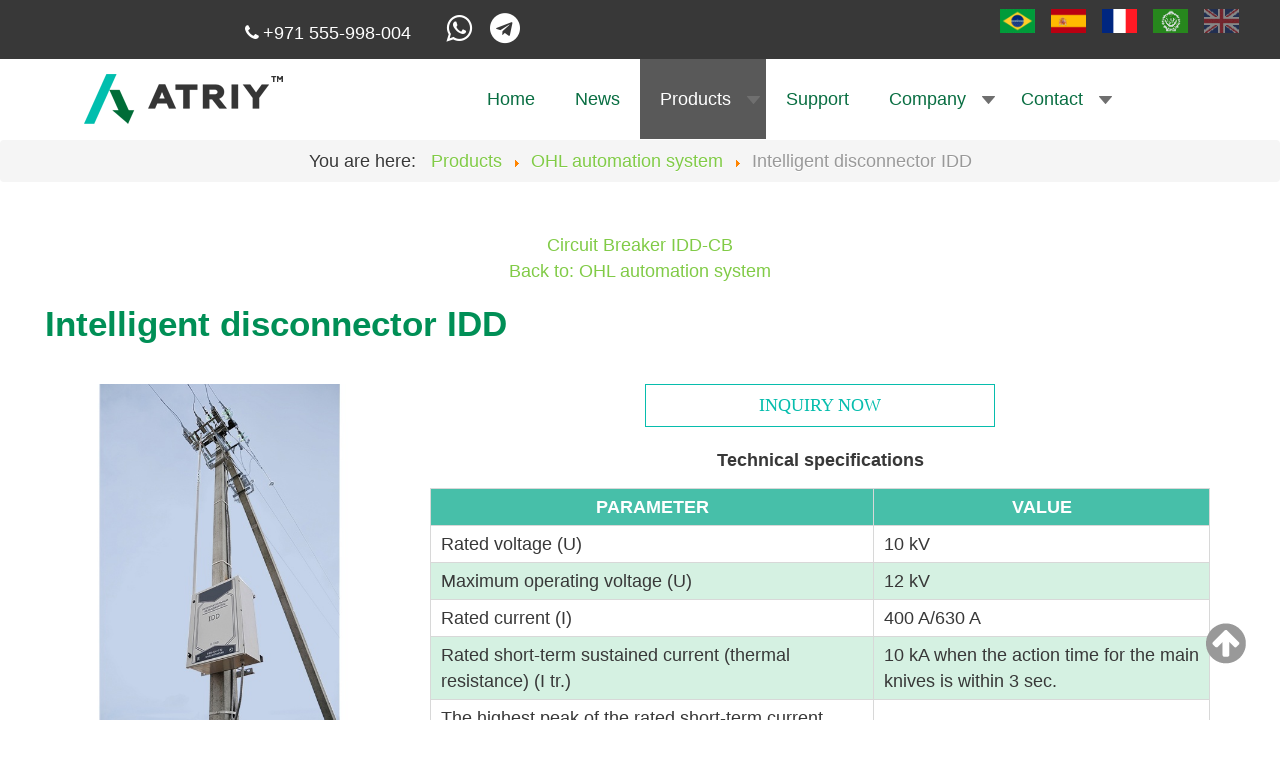

--- FILE ---
content_type: text/css
request_url: https://atriy.com/templates/hot_ventures/css/sparky-id12-250702120016.css
body_size: 6741
content:
/* SPARKY DYNAMICALLY GENERATED CSS - DO NOT EDIT THIS FILE!
YOUR CHANGES WILL BE OVERWRITTEN AFTER NEXT SAVE OF TEMPLATE PARAMETERS!
You can add your custom CSS code in template options, under Custom tab or
you can edit file custom.css to add your CSS code. */

@import url('../css/icons/font-awesome.min.css');

* {
    box-sizing: border-box;
}

body {
    color:#383838;
    font-size:1.1rem;
    line-height:1.5;
    font-family:Verdana, Geneva, sans-serif;
    text-align:center;
    font-weight:normal;
    font-style:normal;
}

.sparky_container::after {
    content:'';
    display:table;
    clear:both;
}

.clr {
    clear:both;
}

img {
    border:none;
}

.sparky_container {
    margin:0 auto;
    padding:0;
}

.sparky_container > .sparky_cell {
    float:left;
}


/* GRID SYSTEM */

.sparkle1 {
    width: 8.3333333333333%;
}

.sparkle2 {
    width: 16.666666666667%;
}

.sparkle3 {
    width: 25%;
}

.sparkle4 {
    width: 33.333333333333%;
}

.sparkle5 {
    width: 41.666666666667%;
}

.sparkle6 {
    width: 50%;
}

.sparkle7 {
    width: 58.333333333333%;
}

.sparkle8 {
    width: 66.666666666667%;
}

.sparkle9 {
    width: 75%;
}

.sparkle10 {
    width: 83.333333333333%;
}

.sparkle11 {
    width: 91.666666666667%;
}

.sparkle12 {
    width: 100%;
}

.full .sparky_container {
    width:100%;
}

.full .sparky_container .sparky_cell {
    padding-left:0;
    padding-right:0;
}

/* ROW SETTINGS */

.sparky_row1 {
    background-color:#383838;
}

.sparky_row2 {
    background-color:#ffffff;
}

.sparky_row3 {
    background-color:#ffffff;
}

.sparky_row6 {
    background-color:#ffffff;
}

.sparky_row9 {
    background-color:#333333;
}

.sparky_row10 {
    background-color:#535353;
}

.sparky_row11 {
    background-color:#333333;
}


/* SCREEN >= TEMPLATE WIDTH */

@media (min-width:130px) {
    .sparky_container {
        width:100%;
    }

    [class*='sparkle'] {
        margin-left: 0;
    }
}
.one .sparkle1 {
    width: 8.3333333333333%;
}
.one .sparkle2 {
    width: 16.666666666667%;
}
.one .sparkle3 {
    width: 25%;
}
.one .sparkle4 {
    width: 33.333333333333%;
}
.one .sparkle5 {
    width: 41.666666666667%;
}
.one .sparkle6 {
    width: 50%;
}
.one .sparkle7 {
    width: 58.333333333333%;
}
.one .sparkle8 {
    width: 66.666666666667%;
}
.one .sparkle9 {
    width: 75%;
}
.one .sparkle10 {
    width: 83.333333333333%;
}
.one .sparkle11 {
    width: 91.666666666667%;
}
.one .sparkle12 {
    width: 100%;
}
.fluid .sparky_container {
    width: 100%;
}
.sparky_cell {
    padding:20px 10px;
}

/* FONTS AND TYPOGRAPHY */

h1, h1 a {
    padding:30px 0;
    margin:0;
    line-height:1;
    color:#008f56;
    font-size:3rem;
    font-family:Verdana, Geneva, sans-serif;
    text-align:center;
    font-weight:normal;
    font-style:normal;
}

h2, h2 a {
    padding:15px 0;
    margin:0;
    line-height:0.4;
    color:#00728f;
    font-size:2.5rem;
    font-family:Verdana, Geneva, sans-serif;
    text-align:center;
    font-weight:normal;
    font-style:normal;
}

h2.row_heading {
    padding-left:10px;
    padding-right:10px;
}

h3 {
    padding:15px 0;
    margin:0;
    color:#00728f;
    font-size:24px;
    line-height:1.4;
    font-family:Verdana, Geneva, sans-serif;
    text-align:center;
    font-weight:normal;
    font-style:normal;
}

h3.row_subheading {
    padding-left:10px;
    padding-right:10px;
}

h4 {
    padding:15px 0;
    margin:0;
    color:#47cacb;
    font-size:1.5rem;
    font-family:Verdana, Geneva, sans-serif;
    text-align:center;
    font-weight:normal;
    font-style:normal;
}

a {
    color:#47cacb;
    font-weight:normal;
    font-style:normal;
    text-decoration:none;
}

a:hover, a:active, a:focus {
    color:#47cacb;
    text-decoration:none;
}

p {
    margin: 0 0 15px;
}

button,
button.btn,
a.btn,
button.btn-primary,
p.readmore a,
a.readmore {
    display: inline-block;
    padding: 4px 12px;
    color: #333333;
    text-align: center;
    vertical-align: middle;
    background-color: #f5f5f5;
    background-image:none;
    border: 1px solid #cccccc;
    font-size:inherit;
    line-height:inherit;
    text-shadow:none;
    border-radius:0;
    box-shadow:none;
}

button:hover,
button.btn:hover,
button.btn-primary:hover,
button:active,
button.btn:active,
button.btn-primary:active,
button:focus,
button.btn:focus,
button.btn-primary:focus,
p.readmore a:hover,
p.readmore a:focus,
a.readmore:hover,
a.readmore:focus {
    color: #333333;
    text-decoration: none;
    background-color: #eeeeee;
    background-image:none;
}

p.readmore a span {
    display:none;
}

.items-row {
    clear:both;
    padding:15px 0;
}

.page-header {
    padding: 0;
    margin: 0;
    border: 0;
}

.pull-left.item-image {
    margin-right:15px;
}

.pull-right.item-image {
    margin-left:15px;
}

/* forms */

form {
    margin:0;
}

.form-inline {
    display:inline;
}

input, textarea, button, select {
    box-sizing:content-box;
    font-family:Verdana, Geneva, sans-serif;
}

#login-form input {
    padding: 4px;
}

/* lists */

ul, ol {
    margin: 15px 45px;
    padding: 0;
}

div.item-page ol li, div.item-page ul li {
    margin: 0 0 10px 0;
    padding: 0;
}

div.icons ul.dropdown-menu li {
    margin: 0;
}


ul.arrow, ul.arrowleft, ul.calendar, ul.checklist, ul.clock, ul.delete, ul.email, ul.file, ul.folder, ul.heart, ul.information, ul.lock, ul.pencil, ul.play, ul.rss, ul.person, ul.shop, ul.song, ul.star, ul.star2, ul.trash, ul.tweak, ul.unlock, ul.warn {
    margin: 15px 45px;
    padding: 0;
}

ul.arrow li, ul.arrowleft li, ul.calendar li, ul.checklist li, ul.clock li, ul.delete li, ul.email li, ul.file li, ul.folder li, ul.heart li, ul.information li, ul.lock li, ul.pencil li, ul.play li, ul.rss li, ul.person li, ul.shop li, ul.song li, ul.star li, ul.star2 li, ul.trash li, ul.tweak li, ul.unlock li, ul.warn li {
    list-style: none;
    padding: 0 15px;
}

ul.arrow li:before, ul.arrowleft li:before, ul.calendar li:before, ul.checklist li:before, ul.clock li:before, ul.delete li:before, ul.email li:before, ul.file li:before, ul.folder li:before, ul.heart li:before, ul.information li:before, ul.lock li:before, ul.pencil li:before, ul.play li:before, ul.rss li:before, ul.person li:before, ul.shop li:before, ul.song li:before, ul.star li:before, ul.star2 li:before, ul.trash li:before, ul.tweak li:before, ul.unlock li:before, ul.warn li:before {
    font-family: FontAwesome;
    padding: 0;
    margin: 0 -20px;
    position: absolute;
}

ul.arrow li:before {
    content: '\f061';
}

ul.arrowleft li:before {
    content: '\f060';
} 

ul.calendar li:before {
    content: '\f073';
}

ul.checklist li:before {
    content: '\f00c';
}

ul.clock li:before {
    content: '\f017';
}

ul.delete li:before {
    content: '\f00d';
}

ul.email li:before {
    content: '\f0e0';
}

ul.file li:before {
    content: '\f15b';
}

ul.folder li:before {
    content: '\f07b';
}

ul.heart li:before {
    content: '\f004';
}

ul.information li:before {
    content: '\f05a';
}

ul.lock li:before {
    content: '\f023';
}

ul.pencil li:before {
    content: '\f040';
}

ul.person li:before {
    content: '\f007';
}

ul.play li:before {
    content: '\f04b';
}

ul.rss li:before {
    content: '\f09e';
}

ul.shop li:before {
    content: '\f07a';
}

ul.song li:before {
    content: '\f001';
}

ul.star li:before {
    content: '\f005';
}

ul.star2 li:before {
    content: '\f006';
}

ul.trash li:before {
    content: '\f014';
}

ul.tweak li:before {
    content: '\f0ad';
}

ul.unlock li:before {
    content: '\f09c';
}

ul.warn li:before {
    content: '\f071';
}

/* font awesome icon sizes */

.fa-1 {
    font-size: 1em;
}

.fa-2 {
    font-size: 2em;
}

.fa-3 {
    font-size: 4em;
}

.fa-4 {
    font-size: 7em;
}

.fa-5 {
    font-size: 12em;
}

.fa-6 {
    font-size: 16em;
}

.warning, .info, .error {
    padding:15px 30px;
    min-height: 50px;
}

.warning {
    color:#000;
    border: 1px solid #ffcc00;
    background:#ffff66;
}

.info {
    color:#006699;
    border: 1px solid #006699;
    background:#bde1ff;
}

.error {
    color:#900;
    border: 1px solid #900;
    background:#f8b5b5;
}

.warning:before, .info:before, .error:before {
    font-family: FontAwesome;
    font-size: 32px;
    line-height:1;
    margin: 0 30px 0 0;
    float: left;
}

.warning:before {
    content: '\f071';
    color: #ffcc00;
}

.info:before {
    content: '\f05a';
}

.error:before {
    content: '\f057';
}

.outline {
    background: transparent;
}

.warning.outline {
    color: #d5aa00;
}

.typewriter {
    background: url('../images/typewriter_bg.png');
    padding:20px 15px 20px 30px;
    color:#000;
    font-family:'Courier New', Courier, monospace;
    line-height:20px;
    text-align:left;
}

.quote {
    margin:0;
    padding:15px 15px 15px 15px;
    font-size:150%;
    font-style:italic;
    line-height:normal;
}

.dropcap:first-letter {
    font-size: 300%;
    font-weight:bold;
    float:left;
    margin:0 10px 5px 0;
    line-height: 1;
}

span.p_number {
    font-size: 400%;
    font-weight:bold;
    float:left;
    margin:0 10px 10px 0;
    position: relative;
    line-height: 40px;
}

.inset_left {
    display:block;
    float:left;
    width: 150px;
    font-style: italic;
    margin: 15px 15px 15px 0;
}

.inset_right {
    display:block;
    float:right;
    width: 150px;
    font-style: italic;
    margin: 15px 0 15px 15px;
}

.inset_title {
    font-weight:bold;
    display:block;
}

img.img_left {
    float:left;
    margin:0 30px 30px 0;
}

img.img_right {
    float:right;
    margin:0 0 30px 30px;
}

blockquote {
    border-left: 3px solid #ccc;
    font-family: Georgia, serif;
    font-style: italic;
    margin: 15px;
    padding: 15px;
}

legend {
    display: block;
    padding: 15px;
    margin-bottom: 5px;
    border: 3px double #999;
    font-size:inherit;
    line-height:inherit;
}

code {
    display: block;
    padding: 1em;
    color:inherit;
    border:0;
}


.quote:before {
    font-family: FontAwesome;
    content: '\f10d';
    font-size: 4em;
    font-style:normal;
    color: #ddd;
    float: left;
    margin-right: 30px;
}

.fontawesome-icon-list div {
    width: 25%;
    float: left;
    padding: 5px 0;
}

.fontawesome-icon-list i {
    width: 30px;
    color: #333;
}

.two-cols {
    -moz-column-count:2;
    -webkit-column-count:2;
    column-count:2;
    -moz-column-gap:3em;
    -webkit-column-gap:3em;
    column-gap:3em;
}

.three-cols {
    -moz-column-count:3;
    -webkit-column-count:3;
    column-count:3;
    -moz-column-gap:3em;
    -webkit-column-gap:3em;
    column-gap:3em;
}

.four-cols {
    -moz-column-count:4;
    -webkit-column-count:4;
    column-count:4;
    -moz-column-gap:3em;
    -webkit-column-gap:3em;
    column-gap:3em;
}

.five-cols {
    -moz-column-count:5;
    -webkit-column-count:5;
    column-count:5;
    -moz-column-gap:2em;
    -webkit-column-gap:2em;
    column-gap:2em;
}

.six-cols {
    -moz-column-count:6;
    -webkit-column-count:6;
    column-count:6;
    -moz-column-gap:2em;
    -webkit-column-gap:2em;
    column-gap:2em;
}

.abovecontent {
    padding: 0 0 30px 0;
}

.belowcontent {
    padding: 30px 0 0 0;
}


/* LOGO */

.sparky_logo {
    color:#47cacb;
    font-size:3rem;
    font-family:Arial, Helvetica, sans-serif;
    font-weight:normal;
    font-style:normal;
    text-align:left;
    text-decoration:none;
}
.sparky_slogan {
    color:#106106;
    font-size:16px;
    font-family:Arial, Helvetica, sans-serif;
    font-weight:normal;
    font-style:normal;
    text-align:left;
    text-decoration:none;
}

.sparky_logo_link {
    display:block;
}


/* DROP-DOWN MENU */

ul.mnu_mainmenu {
    margin:0;
    padding:0;
    list-style-type:none;
    list-style-position:outside;
    position:absolute;
    z-index:100;
    white-space:nowrap;
    text-align:center;
    position:relative;
    font-family:;
}

.mnu_mainmenu ul {
    margin:0;
    list-style-type:none;
    list-style-position:outside;
    position:absolute;
    z-index:100;
    background:#eeeeee;
    width:330px;
    border:1px solid #d9d9d9;
    padding:15px;
}

.mnu_mainmenu > li > a, .mnu_mainmenu > li > span {
    display:block;
    margin:0;
    text-decoration:none;
    color:#096e42;
    font-size:18px;
    padding:0 20px;
    font-weight:normal;
    font-style:normal;
    height:80px;
    line-height:80px;
    cursor:pointer;
}

.mnu_mainmenu  > li.active > a, .mnu_mainmenu > li.active > span {
    color:#ffffff;
    cursor:pointer;
}

.mnu_mainmenu > li > a:hover, .mnu_mainmenu > li:hover > a, .mnu_mainmenu > li > a:hover, .mnu_mainmenu > li:hover > span {
    color:#07bdad;
}

.mnu_mainmenu > li {
    display:inline-block;
    position:relative;
    text-align:left;
    margin:0;
    padding:0;
    border-right:0px solid #9b9b9b;
    border-bottom:0px solid #9b9b9b;
    border-top:0px solid #9b9b9b;
}

.mnu_mainmenu > li.active {
    background:#595959;
}

.mnu_mainmenu > li:first-child {
    border-left:0px solid #9b9b9b;
}

.mnu_mainmenu li:hover {
    position:relative;
    background:#ffffff;
}

.mnu_mainmenu li ul li:hover {
    background:#e6e6e6;
}

.mnu_mainmenu li ul li {
    height:30px;
    border-bottom:1px solid #d9d9d9;
    padding:0 10px;
    text-align:left;
}

.mnu_mainmenu li ul a, .mnu_mainmenu li ul span {
    line-height:30px;
    font-size:14px;
    color:#383838;
    font-weight:normal;
    font-family:;
    font-style:normal;
    padding-top:0;
    cursor:pointer;
}

.mnu_mainmenu li ul li:hover > a, .mnu_mainmenu li ul li:hover > span {
    color:#07bdad;
}

.mnu_mainmenu li ul ul {
    left: calc(330px - 15px);
    margin-top:-15px;
}

.mnu_mainmenu ul ul {
    top:0px;
}

.mnu_mainmenu > li.parent {
    background-image:url('../images/arrow_down.png');
    background-repeat:no-repeat;
    background-position:right center;
    padding-right:15px;
}

.mnu_mainmenu li li.parent {
    background:url('../images/arrow_right.png') no-repeat right center;
}

.mnu_mainmenu .sub {
    font-size:10px;
    line-height:normal;
    display:block;
}

.mnu_mainmenu > li > ul {
    display: none;
}


/* STANDARD MENU */

ul.mnu_menu-bottom {
    margin:0;
    padding:0;
    text-align:center;
}

ul.mnu_menu-bottom ul {
    margin:15px;
    padding:0;
}

.mnu_menu-bottom li {
    display:block;
}

.mnu_menu-bottom > li {
    display:inline-block;
}

.mnu_menu-bottom > li {
    margin-bottom:5px;
    padding:5px 20px;
    font-size:16px;
    font-weight:normal;
    font-style:normal;
    text-align:center;
}

.mnu_menu-bottom > li > a {
    color:#ffffff;
    font-family:;
    font-weight:normal;
    font-style:normal;
}

.mnu_menu-bottom > li > a:hover {
    color:#07bdad;
}

.mnu_menu-bottom > li li {
    margin:0;
    padding:0;
    font-size:14px;
    line-height:18px;
    font-weight:normal;
    font-style:normal;
    text-align:center;
}

.mnu_menu-bottom > li li a {
    color:#ffffff;
    font-family:;
    font-weight:normal;
    font-style:normal;
    text-align:center;
}

.mnu_menu-bottom > li li a:hover {
    color:#07bdad;   
}


/* DROP-DOWN MENU */

ul.mnu_mainmenufra {
    margin:0;
    padding:0;
    list-style-type:none;
    list-style-position:outside;
    position:absolute;
    z-index:100;
    white-space:nowrap;
    text-align:center;
    position:relative;
    font-family:;
}

.mnu_mainmenufra ul {
    margin:0;
    list-style-type:none;
    list-style-position:outside;
    position:absolute;
    z-index:100;
    background:#eeeeee;
    width:300px;
    border:0px solid #dddddd;
    padding:15px;
}

.mnu_mainmenufra > li > a, .mnu_mainmenufra > li > span {
    display:block;
    margin:0;
    text-decoration:none;
    color:#ffffff;
    font-size:18px;
    padding:0 28px;
    font-weight:normal;
    font-style:normal;
    height:80px;
    line-height:80px;
    cursor:pointer;
}

.mnu_mainmenufra  > li.active > a, .mnu_mainmenufra > li.active > span {
    color:#ffffff;
    cursor:pointer;
}

.mnu_mainmenufra > li > a:hover, .mnu_mainmenufra > li:hover > a, .mnu_mainmenufra > li > a:hover, .mnu_mainmenufra > li:hover > span {
    color:#ffffff;
}

.mnu_mainmenufra > li {
    display:inline-block;
    position:relative;
    text-align:left;
    margin:0;
    padding:0;
    border-right:0px solid #cccccc;
    border-bottom:0px solid #cccccc;
    border-top:0px solid #cccccc;
}

.mnu_mainmenufra > li.active {
    background:#00744e;
}

.mnu_mainmenufra > li:first-child {
    border-left:0px solid #cccccc;
}

.mnu_mainmenufra li:hover {
    position:relative;
    background:#81cb47;
}

.mnu_mainmenufra li ul li:hover {
    background:#e6e6e6;
}

.mnu_mainmenufra li ul li {
    height:30px;
    border-bottom:0px solid #dddddd;
    padding:0 10px;
    text-align:left;
}

.mnu_mainmenufra li ul a, .mnu_mainmenufra li ul span {
    line-height:30px;
    font-size:14px;
    color:#666666;
    font-weight:normal;
    font-family:;
    font-style:normal;
    padding-top:0;
    cursor:pointer;
}

.mnu_mainmenufra li ul li:hover > a, .mnu_mainmenufra li ul li:hover > span {
    color:#333333;
}

.mnu_mainmenufra li ul ul {
    left: calc(300px - 15px);
    margin-top:-15px;
}

.mnu_mainmenufra ul ul {
    top:0px;
}

.mnu_mainmenufra .sub {
    font-size:10px;
    line-height:normal;
    display:block;
}

.mnu_mainmenufra > li > ul {
    display: none;
}

/* RESPONSIVE TOP MENU */

.js .nav-collapse {
    clip: rect(0 0 0 0);
    max-height: 0;
    position: absolute;
    display: block;
    zoom: 1;
}

.nav-collapse.opened {
    max-height: 9999px;
    position:absolute;
}

.nav-collapse.opened > ul {
    position: fixed;
    top: 0;
    left: 5%;
    width: 90%;
    background:#444;
}

.nav-collapse.opened > ul ul {
    width: 100%;
    position: relative;
    left:0;
    padding:0;
    margin:0;
    background:#444;
    border:0;
}

.nav-collapse.opened > ul ul li {
    height:auto;
}

.nav-collapse.opened li {
    width: 100%;
    display: block;
    padding-left: 0;
    padding-right: 0;
}

.nav-collapse.opened li.active, .nav-collapse.opened li:hover {
    background:#333;
}

.nav-collapse.opened li.active a {
    color:#fff !important;
}

.nav-collapse.opened li a {
    padding:5px 15px;
    margin:0;
    line-height:30px;
    height:30px;
    color:#fff !important;
}

.nav-toggle {
    -webkit-tap-highlight-color: rgba(0,0,0,0);
    -webkit-touch-callout: none;
    -webkit-user-select: none;
    -moz-user-select: none;
    -ms-user-select: none;
    -o-user-select: none;
    user-select: none;
    background: url('../images/tinynav_white.png');
    width: 40px;
    height: 30px;
    text-indent:-9999px;
    display:inline-block;
    float:right;
}

.nav-toggle.active {
    position: absolute;
    z-index: 999;
    right: 5%;
    top: 0;
    margin-top:5px;
    margin-right:15px;
    background-position: bottom;
}

#blocker {
    position:fixed;
    width:100%;
    height:100%;
    left:0;
    top:0;
    right:0;
    bottom:0;
    z-index:9999;
}

@media screen and (min-width: 767px) {

    .js .nav-collapse {
        position: relative;
    }

    .js .nav-collapse.closed {
        max-height: none;
    }

    .nav-toggle {
        display: none;
    }

}

@media screen and (max-width: 767px) {

    .nav-collapse.closed {
        overflow:hidden;
    }

}
    
/* SCROLL TO TOP */

#back-top {
    position: fixed;
    bottom: 25px;
    right: 25px;
}

#back-top span {
    width: 60px;
    height: 60px;
    display: block;
    margin-bottom: 7px;
    background: url('../images/top.png') no-repeat center center;
    cursor: pointer;
    transition: 1s;
}

/* FLOATING ROW (usually for top menu) */

@keyframes topmenushow {
    0% {
        opacity: 1;
        transform: translateY(-50px);
    }
    
    100% {
        opacity: 1;
        transform: translateY(0);
    }
}

.fix_menu {
    position: fixed;
    top: 0;
    z-index: 89;
    width: 100%;
    background: rgba(255,255,255,.9) !important;
}

.topmenushow {
    animation-name: topmenushow;
    animation-fill-mode: both;
    animation-duration: .5s;
}

.element-invisible {
    display:none !important;
}

.input-prepend .add-on,
.input-prepend .btn,
a.jmodedit {
    box-sizing: content-box;
}

.nav-tabs.nav-stacked {
    margin:0;
}

a.modal.btn, a.btn.hasTooltip, a.btn.modal-button {
    font-size:13px;
}

/* front-end edit */

.edit.item-page button span {
    margin:0 5px;
}

#jform_publish_up_img, #jform_publish_down_img {
    padding:7px 12px 6px;
}

#modules-form legend {
    border:0;
    padding:0;
    margin-bottom:15px;
    font-size:18px;
}

#jformposition_chzn ul.chzn-results li:nth-child(1),
#jformposition_chzn ul.chzn-results li:nth-child(2),
#jformposition_chzn ul.chzn-results li:nth-child(3) {
    display:none;
} 

/* glyph icons */

@font-face {
    font-family: 'IcoMoon';
    src: url('../../../media/jui/fonts/IcoMoon.eot');
    src: url('../../../media/jui/fonts/IcoMoon.eot?#iefix') format('embedded-opentype'), url('../../../media/jui/fonts/IcoMoon.woff') format('woff'), url('../../../media/jui/fonts/IcoMoon.ttf') format('truetype'), url('../../../media/jui/fonts/IcoMoon.svg#IcoMoon') format('svg');
    font-weight: normal;
    font-style: normal;
}
[data-icon]:before {
    font-family: 'IcoMoon';
    content: attr(data-icon);
    speak: none;
}
[class^='icon-'],
[class*=' icon-'] {
    display: inline-block;
    width: 14px;
    height: 14px;
    line-height: 14px;
}
[class^='icon-']:before,
[class*=' icon-']:before {
    font-family: 'IcoMoon';
    font-style: normal;
    speak: none;
}
.icon-home:before {
    content: '\21';
}
.icon-user:before {
    content: '\22';
}
.icon-checkedout:before,
.icon-lock:before,
.icon-locked:before {
    content: '\23';
}
.icon-comment:before,
.icon-comments:before {
    content: '\24';
}
.icon-comments-2:before {
    content: '\25';
}
.icon-share-alt:before,
.icon-out:before {
    content: '\26';
}
.icon-share:before,
.icon-redo:before {
    content: '\27';
}
.icon-undo:before {
    content: '\28';
}
.icon-file-add:before {
    content: '\29';
}
.icon-new:before,
.icon-plus:before {
    content: '\2a';
}
.icon-apply:before,
.icon-edit:before,
.icon-pencil:before {
    content: '\2b';
}
.icon-pencil-2:before {
    content: '\2c';
}
.icon-folder-open:before,
.icon-folder:before {
    content: 'd';
}
.icon-folder-close:before,
.icon-folder-2:before {
    content: 'e';
}
.icon-picture:before {
    content: '\2f';
}
.icon-pictures:before {
    content: '\30';
}
.icon-list:before,
.icon-list-view:before {
    content: '\31';
}
.icon-power-cord:before {
    content: '\32';
}
.icon-cube:before {
    content: '\33';
}
.icon-puzzle:before {
    content: '\34';
}
.icon-flag:before {
    content: '\35';
}
.icon-tools:before {
    content: '\36';
}
.icon-cogs:before {
    content: '\37';
}
.icon-options:before,
.icon-cog:before {
    content: '\38';
}
.icon-equalizer:before {
    content: '\39';
}
.icon-wrench:before {
    content: '\3a';
}
.icon-brush:before {
    content: '\3b';
}
.icon-eye-open:before,
.icon-eye:before {
    content: '\3c';
}
.icon-checkbox-unchecked:before {
    content: '\3d';
}
.icon-checkin:before,
.icon-checkbox:before {
    content: '\3e';
}
.icon-checkbox-partial:before {
    content: '\3f';
}
.icon-asterisk:before,
.icon-star-empty:before {
    content: '\40';
}
.icon-star-2:before {
    content: '\41';
}
.icon-featured:before,
.icon-star:before {
    content: '\42';
}
.icon-calendar:before {
    content: '\43';
}
.icon-calendar-2:before {
    content: '\44';
}
.icon-question-sign:before,
.icon-help:before {
    content: '\45';
}
.icon-support:before {
    content: '\46';
}
.icon-pending:before,
.icon-warning:before {
    content: '\48';
}
.icon-publish:before,
.icon-save:before,
.icon-ok:before,
.icon-checkmark:before {
    content: '\47';
}
.icon-unpublish:before,
.icon-cancel:before {
    content: '\4a';
}
.icon-eye-close:before,
.icon-minus:before {
    content: '\4b';
}
.icon-purge:before,
.icon-trash:before {
    content: '\4c';
}
.icon-envelope:before,
.icon-mail:before {
    content: '\4d';
}
.icon-mail-2:before {
    content: '\4e';
}
.icon-unarchive:before,
.icon-drawer:before {
    content: '\4f';
}
.icon-archive:before,
.icon-drawer-2:before {
    content: '\50';
}
.icon-box-add:before {
    content: '\51';
}
.icon-box-remove:before {
    content: '\52';
}
.icon-search:before {
    content: '\53';
}
.icon-filter:before {
    content: '\54';
}
.icon-camera:before {
    content: '\55';
}
.icon-play:before {
    content: '\56';
}
.icon-music:before {
    content: '\57';
}
.icon-grid-view:before {
    content: '\58';
}
.icon-grid-view-2:before {
    content: '\59';
}
.icon-menu:before {
    content: '\5a';
}
.icon-thumbs-up:before {
    content: '\5b';
}
.icon-thumbs-down:before {
    content: '\5c';
}
.icon-delete:before,
.icon-remove:before,
.icon-cancel-2:before {
    content: '\49';
}
.icon-save-new:before,
.icon-plus-2:before {
    content: '\5d';
}
.icon-ban-circle:before,
.icon-minus-sign:before,
.icon-minus-2:before {
    content: '\5e';
}
.icon-key:before {
    content: '\5f';
}
.icon-quote:before {
    content: '\60';
}
.icon-quote-2:before {
    content: '\61';
}
.icon-database:before {
    content: '\62';
}
.icon-location:before {
    content: '\63';
}
.icon-zoom-in:before {
    content: '\64';
}
.icon-zoom-out:before {
    content: '\65';
}
.icon-expand:before {
    content: '\66';
}
.icon-contract:before {
    content: '\67';
}
.icon-expand-2:before {
    content: '\68';
}
.icon-contract-2:before {
    content: '\69';
}
.icon-health:before {
    content: '\6a';
}
.icon-wand:before {
    content: '\6b';
}
.icon-unblock:before,
.icon-refresh:before {
    content: '\6c';
}
.icon-vcard:before {
    content: '\6d';
}
.icon-clock:before {
    content: '\6e';
}
.icon-compass:before {
    content: '\6f';
}
.icon-address:before {
    content: '\70';
}
.icon-feed:before {
    content: '\71';
}
.icon-flag-2:before {
    content: '\72';
}
.icon-pin:before {
    content: '\73';
}
.icon-lamp:before {
    content: '\74';
}
.icon-chart:before {
    content: '\75';
}
.icon-bars:before {
    content: '\76';
}
.icon-pie:before {
    content: '\77';
}
.icon-dashboard:before {
    content: '\78';
}
.icon-lightning:before {
    content: '\79';
}
.icon-move:before {
    content: '\7a';
}
.icon-next:before {
    content: '\7b';
}
.icon-previous:before {
    content: '\7c';
}
.icon-first:before {
    content: '\7d';
}
.icon-last:before {
    content: '\e000';
}
.icon-loop:before {
    content: '\e001';
}
.icon-shuffle:before {
    content: '\e002';
}
.icon-arrow-first:before {
    content: '\e003';
}
.icon-arrow-last:before {
    content: '\e004';
}
.icon-chevron-up:before,
.icon-uparrow:before,
.icon-arrow-up:before {
    content: '\e005';
}
.icon-chevron-right:before,
.icon-arrow-right:before {
    content: '\e006';
}
.icon-chevron-down:before,
.icon-downarrow:before,
.icon-arrow-down:before {
    content: '\e007';
}
.icon-chevron-left:before,
.icon-arrow-left:before {
    content: '\e008';
}
.icon-arrow-up-2:before {
    content: '\e009';
}
.icon-arrow-right-2:before {
    content: '\e00a';
}
.icon-download:before,
.icon-arrow-down-2:before {
    content: '\e00b';
}
.icon-arrow-left-2:before {
    content: '\e00c';
}
.icon-play-2:before {
    content: '\e00d';
}
.icon-menu-2:before {
    content: '\e00e';
}
.icon-arrow-up-3:before {
    content: '\e00f';
}
.icon-arrow-right-3:before {
    content: '\e010';
}
.icon-arrow-down-3:before {
    content: '\e011';
}
.icon-arrow-left-3:before {
    content: '\e012';
}
.icon-print:before,
.icon-printer:before {
    content: '\e013';
}
.icon-color-palette:before {
    content: '\e014';
}
.icon-camera-2:before {
    content: '\e015';
}
.icon-file:before {
    content: '\e016';
}
.icon-file-remove:before {
    content: '\e017';
}
.icon-save-copy:before,
.icon-copy:before {
    content: '\e018';
}
.icon-cart:before {
    content: '\e019';
}
.icon-basket:before {
    content: '\e01a';
}
.icon-broadcast:before {
    content: '\e01b';
}
.icon-screen:before {
    content: '\e01c';
}
.icon-tablet:before {
    content: '\e01d';
}
.icon-mobile:before {
    content: '\e01e';
}
.icon-users:before {
    content: '\e01f';
}
.icon-briefcase:before {
    content: '\e020';
}
.icon-download:before {
    content: '\e021';
}
.icon-upload:before {
    content: '\e022';
}
.icon-bookmark:before {
    content: '\e023';
}
.icon-out-2:before {
    content: '\e024';
}

/* article info */

dl.article-info {
    display:inline-block;
    width:80%;
    margin:0 0 10px;
    padding:4px 3px 3px;
    font-size:12px;
}

dl.article-info dt.article-info-term {
    display:none;
}

dl.article-info dd {
    display:inline-block;
    padding:0 5px;
    margin:0;
    border-right:1px solid #ccc;
}

dl.article-info dd:first-of-type {
    padding:0 5px 0 0;
}

dl.article-info dd:last-child {
    border:0;
}

/* print/email drop-down */

.items-leading .icons,
.items-row .icons {
    float:right;
    width:15%;
}

.dropdown-menu li a span {
    padding:0 10px;
    background-image:none !important;
}

.dropdown-menu li a span:before {
    margin-left:-10px;
}

/* pagination */

.pagination ul {
    margin:0;
}

.pagination p.counter {
    margin:0;
}

/* pager */

.pager li a {
    border-radius:0;
}

/* tags */

ul.tags.inline {
    margin:0;
    padding:15px 0;
    list-style:none;
}

ul.tags.inline li {
    display:inline-block;
    border:1px solid #ccc;
    padding:0;
    border-radius:4px;
    line-height:11px;
}

ul.tags.inline li:hover {
    background:#f5f5f5;
}

ul.tags.inline li a.label {
    background:none;
    text-shadow:none;
    color:inherit;
    padding:5px;
    font-size:11px;
    line-height:11px;
}

.items-leading ul.tags.inline,
.items-row ul.tags.inline {
    padding:0;
}

/* rating */

.content_rating {
    display:inline-block;
    width: 50%;
    margin:0 0 10px;
}

.content_vote {
    display:inline-block;
    width: 50%;
    margin:0 0 10px;
    text-align:right;
}

.content_vote select {
    width:80px;
    font-size:10.5px;
    height:23px;
}

/* blog */

.items-more ol.nav {
    margin:0;
}

.items-more ol.nav li a {
    border:0;
    padding:5px 0;
}

.items-more ol.nav li a:hover,
.items-more ol.nav li a:focus {
    background:none;
}

/* category */

ul.category {
    margin:0;
    padding:0;
    list-style:none;
}

ul.category li {
    padding:10px 0;
}

ul.category li .list-title {
    font-size:18px;
}

/* contact form */

.contact-form legend {
    border: 0;
    font-size:18px;
}

.contact-form .well {
    box-shadow:none;
    background:transparent;
    border:0;
}

.contact-form textarea {
    width:auto;
}

@media (max-width: 767px) {

    .contact-form legend {
        padding:0;
    }

    .contact-form .form-horizontal .control-label {
        float: none;
        width: 100%;
        text-align:inherit;
    }

    .contact-form .form-horizontal .controls {
        margin: 0;
    }

    .contact-form .form-horizontal .controls input,
    .contact-form .form-horizontal .controls textarea {
        width: 98%;
        padding: 1%;
    }

}

/* search form */

.search legend {
    border:0;
    padding:15px 0 0 0;
}

.search-results .result-title {
    margin-top:15px;
    font-size:18px;
}

/* search module */

input.search-query {
    border-radius:0;
}

/* user */

.registration legend,
.profile-edit legend {
    border:0;
    font-size:18px;
}


/* Custom user code */

.RusWs{
  
}

--- FILE ---
content_type: text/css
request_url: https://atriy.com/templates/hot_ventures/css/custom.css
body_size: 6688
content:
.category .spacer h2 a {
  line-height: normal;
  font-family:Open Sans,sans-serif;
  font-size:26px;
}



.catItemIntroText {
  text-align: left;
  
}


span.catItemImage a img:hover{
opacity:0.6; 
  -moz-opacity:0.6;
filter:alpha(opacity=60);
}



div.np_fromtheblog a img:hover{
opacity:0.6; 
  -moz-opacity:0.6;
filter:alpha(opacity=60);
}

* {
	-webkit-font-smoothing:antialiased;
}

a:hover {
	transition: all 0.3s;
}

/* toprow */

.toprow .sparky_cell {
	padding: 3px;
}

.sparky_logo {
	line-height: normal;
}

.sparky_logo span {
	color: #00728f;
}

.mp_top1 {
	text-align: right;
	font-size: 1.4rem;
}

.mp_top1 p {
	margin: .5rem 0 0 0;
}

.mp_top1 i {
	color: #47cacb;
	font-size: 2.5rem;
	margin-right: 1rem;
    margin-left: 2rem;
    position: relative;
    top: .4rem;
}

.mp_top1 i.fa-search {
	font-size: 2rem;
    top: .2rem;
    cursor: pointer;
}

.mp_top1 i.fa-search:hover {
	color: #00728f;
}

/* topmenurow */

.topmenurow .sparky_cell {
	padding-top: 0;
	padding-bottom: 1px;
}

.mnu_topmenu > li {
	border-top: 0;
	border-bottom: 0;
	text-transform: uppercase;
}

/* carouselrow */

.carouselrow .sparky_cell {
	padding: 0;
}

.hot_swipe_carousel_slides .contents {
	text-align: center;
}

.hot_swipe_carousel_slides .contents h2 {
    text-align: center;
    line-height: 1.2;
    margin-bottom: 2rem;
}

.hot_swipe_carousel_slides .contents h2 span {
	color: #00728f;
}

.hot_swipe_carousel_slides .contents p {
	margin-bottom: 25px;
}

.flickity-page-dots {
	bottom: 10vh !important;
}

.flickity-page-dots .dot {
    width: 15px !important;
    height: 15px !important;
    background:#47cacb !important;
    border:2px solid #47cacb;
    opacity: 1 !important;
}

.flickity-page-dots .dot.is-selected {
	background:transparent !important;
}

/* contentrow */

h4 {
	line-height: 1.4;
}

.contentrow .sparky_container {
/*	max-width: 1000px; */
padding: 0px 40px;
}

.contentrow h2 {
	max-width: 95%;
    margin: 0 auto;
}

.contentrow h4, .userrow h4 {
	margin-bottom: 25px;
}

aside.abovecontent {
	padding: 0 0 50px;
	text-transform: uppercase;
	color: #5a7281;
}

.blog .items-row {
	padding-bottom: 45px;
}

.item-page .page-header h2 {
/*    width: 600px;*/
    padding-bottom: 6vh;
}

.contentrow li {
	line-height: 1.5;
	text-align: left;
}

.contentrow li:before {
	margin: 0 -30px !important;
}

blockquote {
	border-left: 0;
	border-right: 0;
	margin: 15px -30px 30px;
    padding: 2.5rem;
    color: #00728f;
    font-style: normal;
    font-family: Nunito, sans-serif;
    font-size: 24px;
    font-weight: 400;
}

.btn:active {
    -webkit-box-shadow: none;
    -moz-box-shadow: none;
    box-shadow: none;
}

button, button.btn, a.btn, button.btn-primary, p.readmore a, a.readmore {
    border-radius: 10px;
    background: #00728f;
    font-size: 1rem;
    line-height: 2.5;
    color: #fff;
    display: inline-block;
    text-transform: uppercase;
    opacity: 1;
    font-weight: 700;
    border:0;
    padding: 0 1rem;
    transition-property: opacity;
    transition-duration: 0.2s;
    transition-timing-function: ease-in-out;
    transition-delay: 0s;
    -webkit-transition-property: opacity;
    -webkit-transition-duration: 0.2s;
    -webkit-transition-timing-function: ease-in-out;
    -webkit-transition-delay: 0s;
}

button:hover, button.btn:hover, a.btn:hover, button.btn-primary:hover, p.readmore a:hover, a.readmore:hover {
    opacity: 0.8;
    background: #00728f;
    color: #fff;
}

.items-row p.readmore a,
.userrow p.readmore a {
	margin-top: 3rem;
	color: #00728f;
	background-color: #eee;
}

.pull-left.item-image {
    margin-right: 30px;
}

.pull-right.item-image {
    margin-left: 30px;
}

dl.article-info {
	display: block;
	width: auto;
}

.item-page dl.article-info dd {
    display: inline;
    padding: 0 15px;
}

dl.article-info dd {
	display: inline;
}

.item-page dl.article-info dd:first-of-type {
    padding: 0 15px 0 0;
}

ul.tags.inline {
	padding: 30px 0 0;
}

ul.tags.inline li {
    border: 0;
    background: #47cacb;
    padding: 0px 10px;
    border-radius: 3px;
    color: #fff;
}

ul.tags.inline li:hover {
	background: #00728f;
}

.accordion {
	text-align: left;
}

/* advert rows */

.advertrow {
	color: #fff;
	font-weight: 600;
	text-align: center;
}

.advertrow p {
	text-align: left;
}

.advertrow .sparky_cell {
 /*   padding: 2vh 1% 2vh;*/
}

.advertrow a.hidden {
	opacity: 0;
	color: #fff !important;
	font-weight: 700;
	text-transform: uppercase;
	transition: all .3s;
}

.advertrow [class*="mp_advert"]:hover a.hidden {
	opacity: 1;
	transition: all .3s;
}

.advertrow a i {
	transition: all .3s;
}

.advertrow a:hover i {
	padding: 0 10px;
	transition: all .3s;
}

.advertrow img {
	padding-bottom: 50px;
}

.mp_advert1, .mp_advert6 {
/*	background-color: #47cacb;*/
}

.mp_advert2, .mp_advert4 {
/*	background-color: #004a75;*/
}

.mp_advert3, .mp_advert5 {
	/*background-color: #00728f;*/
}

/* userrow */

.userrow .sparky_container {
 /*   max-width: 1000px;*/
}

.userrow h3 {
	font-size: 2.5rem;
	max-width: 70%;
    margin: 0 auto;
}

/* countersrow 

.countersrow {
	border-top: 1px solid #eee;
}*/

.counter_number {
	font-family: Nunito,sans-serif;
	font-weight: 700;
	margin: 0 !important;
}

.counter_text {
	font-size: 1.1rem !important;
	font-weight: 600;
	text-transform: uppercase;
}

.counter_field {
	margin: 0 0 15px !important;
}

#counter1 {
	color: #00728f;
}

#counter2 {
	color: #47cacb;
} 

#counter3 {
	color: #004a75;
} 

/* bottomrow */

.bottomrow .sparky_cell {
	padding-top: 6vh;
}

.bottomrow h2 {
	color: #fff;
	padding: 1.5em 0 0;
}

.bottomrow h3 {
	text-align: left; 
	color: #fff;
	text-transform: uppercase;
	padding-bottom: 5vh;
}

.bottomrow a {
	color: #fff;
}

.bottomrow i {
	background: #405261;
	color: #192b39;
	font-size: 18px;
	width: 30px;
	line-height: 30px;
	text-align: center;
	margin: 0 7px 0 0;
	border-radius: 7px;
	transition: all .3s;
}

.bottomrow i:hover {
	background: #fff;
	transition: all .3s;
}

.bottomrow2 {
	color: #999;
}

.mp_bottom5 {
	text-align: right;
	font-size: 1.4rem;
}

.mp_bottom5 p {
	margin: .5rem 0 0 0;
}

.mp_bottom5 i {
	color: #47cacb;
	font-size: 2.5rem;
	margin-right: 1rem;
    margin-left: 2rem;
    position: relative;
    top: .4rem;
}

.mp_bottom5 i.fa-search {
	font-size: 2rem;
    top: .2rem;
    cursor: pointer;
}

.mp_bottom5 i.fa-search:hover {
	color: #00728f;
}

/* copyrightrow */

.copyrightrow {
	color: #999;
}

.copyrightrow .sparky_cell {
    padding-top: 0;
}

.copyrightrow p {
	margin: 0;
	text-align: left;
}

.copyrightrow a {
	color: #fff;
}

.mp_bottom6 p {
	text-align: right;
}

.mp_bottom6 i {
	font-size: 2rem;
	color: #00728f;
	padding-left: 10px;
}

.mp_bottom6 i:hover {
	color: #fff;
}

/* searchrow */

.searchrow {
	position: fixed;
    width: 100%;
    height: 100%;
    top: 0;
    left: 0;
    opacity: 0;
    background: #fff;
    transition: all .3s;
    z-index: -1;
}

.searchrow h3 {
	font-size: 16px;
	text-transform: uppercase;
	font-weight: 600;
	color: #5a7281;
}

.searchrow i {
	font-size: 24px;
	cursor: pointer;
	margin-bottom: 50px;
}

.searchrow input.inputbox {
	border:0;
	-webkit-box-shadow: none;
    -moz-box-shadow: none;
    box-shadow: none;
    border-bottom: 1px solid #5a7281;
    width: 80%;
    height: 60px;
    line-height: 60px;
    padding-left: 0;
    padding-right: 0;
    margin-top: 30px;
    font-size: 50px;
    color: #00728f;
    font-weight: 300;
}

#searchForm .icon-search {
	margin: 0 10px;
}

#searchForm #search-searchword {
	height: 36px;
}

dl.search-results {
}

dl.search-results dt.result-title {
	padding-top: 30px;
	margin: 0 -10px;
}

dl.search-results dd.result-text {
	padding: 15px 0;
}

/* gallery */

#responsivelightboxgallery {
	background: #eee;
	padding: 30px 0;
}

/* animation */

.hot_swipe_carousel_slides .gallery-cell.is-selected .contents h2 {
    -webkit-animation-name: growfast;
    -moz-animation-name: growfast;
    -o-animation-name: growfast;
    animation-name: growfast;
    -webkit-animation-fill-mode: both;
    -moz-animation-fill-mode: both;
    -ms-animation-fill-mode: both;
    -o-animation-fill-mode: both;
    animation-fill-mode: both;
    -webkit-animation-duration: 1.5s;
    -moz-animation-duration: 1.5s;
    -ms-animation-duration: 1.5s;
    -o-animation-duration: 1.5s;
    animation-duration: 1.5s;
}

.hot_swipe_carousel_slides .gallery-cell.is-selected .contents p {
    -webkit-animation-name: growfast;
    -moz-animation-name: growfast;
    -o-animation-name: growfast;
    animation-name: growfast;
    -webkit-animation-fill-mode: both;
    -moz-animation-fill-mode: both;
    -ms-animation-fill-mode: both;
    -o-animation-fill-mode: both;
    animation-fill-mode: both;
    -webkit-animation-duration: 1.5s;
    -moz-animation-duration: 1.5s;
    -ms-animation-duration: 1.5s;
    -o-animation-duration: 1.5s;
    animation-duration: 1.5s;
    -webkit-animation-delay: 1s;
    -moz-animation-delay: 1s;
    -ms-animation-delay: 1s;
    -o-animation-delay: 1s;
    animation-delay: 1s;
    font-weight: 400;
}

.hot_swipe_carousel_slides .gallery-cell.is-selected .contents p:last-of-type {
	-webkit-animation-delay: 2s;
    -moz-animation-delay: 2s;
    -ms-animation-delay: 2s;
    -o-animation-delay: 2s;
    animation-delay: 2s;
}

@-webkit-keyframes growslowly {
    0% {
        -webkit-transform: scale(1.1); 
    }
    
    100% {
        -webkit-transform: scale(1);
    }
}

@-moz-keyframes growslowly {
    0% {
        -moz-transform: scale(1.1); 
    }
    
    100% {
        -moz-transform: scale(1);
    }
}

@-o-keyframes growslowly {
    0% {
        -o-transform: scale(1.1); 
    }
    
    100% {
        -o-transform: scale(1);
    }
}

@keyframes growslowly {
    0% {
        -webkit-transform: scale(1.1);
        -moz-transform: scale(1.1);
        -o-transform: scale(1.1);
    }
    
    100% {
        -webkit-transform: scale(1);
        -moz-transform: scale(1);
        -o-transform: scale(1);
    }
}

@-webkit-keyframes growfast {
    0% {
        -webkit-transform: scale(0); 
    }
  
    30% {
        -webkit-transform: scale(0); 
    }
    
    100% {
        -webkit-transform: scale(1);
    }
}

@-moz-keyframes growfast {
    0% {
        -moz-transform: scale(0); 
    }
  
    30% {
        -moz-transform: scale(0);
    }
    
    100% {
        -moz-transform: scale(1);
    }
}

@-o-keyframes growfast {
    0% {
        -o-transform: scale(0); 
    }
  
    30% {
        -o-transform: scale(0); 
    }
    
    100% {
        -o-transform: scale(1);
    }
}

@keyframes growfast {
    0% {
        -webkit-transform: scale(0);
        -moz-transform: scale(0);
        -o-transform: scale(0);
    }
  
    30% {
        -webkit-transform: scale(0);
        -moz-transform: scale(0);
        -o-transform: scale(0);
    }
    
    100% {
        -webkit-transform: scale(1);
        -moz-transform: scale(1);
        -o-transform: scale(1);
    }
}

/* responsive menu */

.nav-toggle {
 position: fixed;
  top: 10px;
  left:10px;
	float: left;
	margin: 10px;
	background: url(../images/tinynav_white.png);
}

.fix_menu .nav-toggle {
	margin-top: 5px;
}

.nav-collapse.opened li a {
	height: 40px;
}

.nav-collapse.opened ul ul {
	padding-left: 10px;
	padding-right: 10px;
}

/* responsive */


@media (max-width:1370px) {
  

	.sparky_container {
	    width: 95%;
	}

	.hot_swipe_carousel_slides .contents {
		width: 50% !important;
	}

	.flickity-page-dots {
	    bottom: 15px !important;
	}

}

@media (max-width:1220px) {
  


	.mp_top1, .mp_bottom5 {
		font-size: 1rem;
	}

	.mp_top1 i, .mp_bottom5 i {
		font-size: 2rem;
	}

	.mp_top1 i.fa-search, .mp_bottom5 i.fa-search {
		font-size: 1.5rem;
	}

}

@media (max-width:1100px) {
  
    .RusWs{
 margin-top:60px; 
}

	.hot_swipe_carousel_slides .contents h2 {
    	font-size: 40px !important;
    }

    .flickity-page-dots {
		bottom: 5px !important;
	}

}

@media (max-width:1019px) {


	.hot_swipe_carousel_slides .contents {
		width: 70% !important;
	}

	.hot_swipe_carousel_slides .contents h2 {
	    font-size: 32px !important;
	}

	.contact-form textarea {
	    width: 206px;
	}

	.items-row .item-image {
	    width: 100%;
	}

	.mnu_topmenu ul {
		width: 240px;
	}

}

@media (max-width:950px) {

	.hot_swipe_carousel_slides .contents h2 {
		margin-bottom: 0;
	}

	.mp_logo, .mp_top1, .mp_bottom4, .mp_bottom5, .mp_copyright, .mp_bottom6 {
		width: 100%;
	}

	.mp_logo.sparky_cell, .mp_bottom4.sparky_cell {
		padding-bottom: 0;
	}

	.mp_top1.sparky_cell, .mp_bottom5.sparky_cell {
		padding-top: 0;
	}

	.sparky_logo, .sparky_slogan, .mp_top1, .mp_bottom4, .mp_bottom5, p.copyright, .mp_bottom6 p {
		text-align: center;
	}

}

@media (max-width:850px) {
  	.topmenurow {
	       border:2px solid #fff;
	}
  
	.hot_swipe_carousel_slides .contents h2 {
	    font-size: 24px !important;
	}

	.hot_swipe_carousel_slides .contents {
		font-size: 13px !important;
	}

	.counter_field {
		width: 100% !important;
	}

	.bottomrow {
		padding-bottom: 6vh;
	}

	.bottomrow .sparky_cell {
		width: 100%;
		padding-bottom: 0;
	}

}


@media (max-width: 767px) {

	.hot_swipe_carousel_slides .contents {
		width: 100% !important;
		padding: 0 15px !important;
	}

	.advertrow .sparky_cell {
		width: 100%;
	}

	.mnu_topmenu li ul li {
		text-align: center;
	}

	button, button.btn, a.btn, button.btn-primary, p.readmore a, a.readmore {
		font-size: 1rem;
	}

}

@media (max-width: 600px) {


  
	.sparky_container {
	    width: 100%;
        
	}

	.hot_swipe_carousel_slides .contents h2 {
	    font-size: 24px !important;
	}

	.hot_swipe_carousel_slides .contents {
		top: 20% !important;
		font-size: 12px !important;
	}

	main.content_sparky {
		padding: 50px 15px !important;
		margin-top: 0 !important;
	}

	.items-row .item, .items-row.row-fluid [class*="span"] {
		width: 100%;
		margin: 15px 0;
	}

	.items-row .item .item-image img {
		width: calc(100% + 50px);
	}

	.sparky_home .items-row {
	    padding: 0;
	}

	.bottomrow .sparky_cell {
		width: 100%;
	}

	.flickity-viewport, .hot_swipe_carousel_slides img {
		min-height: 250px;
	}

	.flickity-page-dots {
		display: none;
	}

}

@media (max-width: 420px) {

	.carouselrow h2, .carouselrow p {
	    max-width: 100%;
	}


}

    .RusWs{
 margin-top:50px; 
}

@media (max-width: 850px) {

   .RusWs{
 margin-top:5px; 
}
	}

.sparky_logo_image {
 margin-top:15px;
 
}

.product-container h1{
 text-align: left !important;
}

.pd-floatWS{
	float:left;
	margin:10px 20px 10px 10px;
	
}

.pd-fdesc{
	clear: none !important;
	text-align:left;
	font-size:80%;
	
}

.pd-title{
	text-align:left !important;
}

.catItemTitleWS{
	padding:10px 0px 4px 0px;
	font-size:20px;
	text-align:left !important;
}

.catItemImageBlockWS{
	padding:8px 0px;
	margin:0px;
}

.catItemViewWS{
	margin:5px;
	padding:5px;
	
}

.catItemHitsBlockWS{
	text-align:left !important;	
}

.catItemIntroTextWS{
	font-size:90%;
	text-align:left !important;	
}

.WSvideo{
	text-align:left !important;	
	margin:0px !important;
}

.WSvideo li{
  display: inline-block;
width:32%;
min-height:220px;
padding:10px;
vertical-align: top;
}

.WSvideo .itemRelImg{
	margin-bottom:15px;
}

.itemRelImg:hover{
	opacity: 0.7;
}


.WSMap {
 display:none; 
}

.WSMapL {
 font-weight:bold;
 color: #284d51;
 font-size: 16px;
margin-top:10px;

}

.WSMapL :hover{
 cursor:pointer;
}

.MapDiv{
  float: left; 
margin-bottom:10px;
border:1px solid #ffffff;
  width: 45%; 
  min-width: 300px;	
  margin-right: 10px;
}

.MapDiv img{
float:left;
width:10%;
height:10%;
margin-right:15px;
}

.MapDivBlock{
  float: left; 
  margin-top: 10px;
  width: 48%;
  min-width: 260px;	
  margin-right: 10px;
padding:15px;
}

.MapDivBlockNew{
  margin-top: 10px;
  margin-right: 10px;
padding:15px;
}

.MapDivBlockNew h2{
font-size: 1.5rem !important;
color:#777777;
margin-top:0px;
}

.MapDivBlockNew h3{
color:#777777 !important;
text-align:left;
}


.MapDivBlockNew img{
margin:15px 30px 15px 0px;                   
}


#mod_jxtc_k2contentwall td{
vertical-align:top;

}

.WSasymail div{
 text-align:center;
}

.moduletableWSMainForm{
	
	
}
.WSiconPage{
	width:20%;
		
	  display: inline-block;
	  margin-bottom:20px;
	  vertical-align:top;
}

.WSiconPage h2{
	line-height: 60% !important;
}
.WSiconPage h2 a{
font-size: 1.2rem;
	
}

.WSiconPage img{
	width: 50%;
	height: 50%;
}

.WSiconPage img:hover{
	opacity:0.6;
}

.WSh {
	display:block;
         border-bottom: 2px solid #999;
		width:30%;
		margin:auto;
		
}

.WST{
	width:50%;
	margin:auto;
	margin-top:20px;
}

.WSasymail{
	text-align:right;
	margin:20px auto;
}

.WSasymail form{

}

.WSasymail form input[type="text"], .WSasymail form input[type="email"]{
	margin-top:8px;
	margin-right:10px;
	border-radius:0px;
}

/*
.WSasymail form input[type="button"]{
	background-color:rgb(129,203,71) !important;
	background-image:none;
	color:#333;
}

*/


.WSiconPageMain{
	  display: inline-block;
	  vertical-align:top;
}

.WSiconPageMain h2{
	line-height: 60% !important;
}
.WSiconPageMain h2 a{
font-size: 1.2rem;
	
}


.WSiconPageMain span{
	line-height: 60% !important;
	line-height: 1.5;
}
.WSiconPageMain span a{
font-size: 1.2rem;
line-height: 1.5;
	
}


.WSiconPageMain h3{
	line-height: 60% !important;
	line-height: 1.5;
}
.WSiconPageMain h3 a{
font-size: 1.2rem;
line-height: 1.5;
	
}

.WSiconPageMain img{
	width: 80%;
	height: 80%;
	padding-bottom: 10px !important;
}

.WSiconPageMain img:hover{
	opacity:0.6;
}

.WSnews h2{
color:#008f56;
 font-size: 2rem !important;
}

.WSnews h1{
color:#008f56;
 font-size: 2rem !important;
}


.WSnews .itemListCategory{
 border:0px !important;
background-color:#ffffff !important;

}

div.vmproductWSwall div.product-container {
border:1px solid #fff;
padding:20px;
min-height: 390px;

}

div.vmproductWSwall div.product-container div a {
color:#008f56;
margin-top:10px;
font-weight:bold;
text-align:center;
}

div.vmproductWSwall div.product-container div.vm-details-button a {
color:#777;
font-weight:normal;
}

.moduletableWSwall{
 text-align:center;
}

.WSproduct {
margin: 10px; 
border: 1px solid #ffffff; 
float: left;
border-radius:2px;
}

.WSproduct a{
color:white;
}

.WSproduct .WSimg{
 text-align:center;
}

.WSimg:hover{
filter: saturate(200%);
}

@media (min-width: 850px) {
.WSproduct {
width: 30%; 
}

}

@media (min-width: 500px) and (max-width: 849px) {
.WSproduct {
width: 45%; 
}

}

@media (max-width: 499px) {
.WSproduct {
width: 95%; 
float: center;

}

}

.WSitemPr {
border-radius: 4px 4px 0 0; 
min-height: 68px; 
background: #008f56; 
color: #fff; 
font-size: 16px; 
padding: 10px 4px 10px 4px; 
text-align: center;
}

.acym_module_form{
	text-align:center;
	
}

.acym_form{
	margin:10px auto;
	
}

#WSfr, .btn-primary{
	
	background-image:none !important;
	background-color:none !important;
/*	color:#ccc !important;*/
}

.qfajaxtitle{
	display:none;
}

.WSfr6_form{
	padding:40px 20px;
	border:1px solid #cccccc;
	
	
}

///// table char


.WS_char{
	// background-color:#fc0fc0;
	margin:0 auto;
	
}

.WS_char td{
	border:1px solid #d8d8d8;
	padding: 5px 10px;
}


.WS_char td span{
text-decoration:none;
}

.WS_char tr:nth-child(odd){
	
	background-color:#d5f1e2;
}


.WS_char tr:first-child{
	text-align:center;
	font-weight:bold;
	background-color:#47bfa9;
	color:#fff;
	}
	
	

.WS_char tr:hover{
	background-color:#d6f0ee;
	color:#777;
}

.WS_char .s2 {
	text-align:center;
	}
	
	
	.input-small{
		
		width: 150px !important;
	}
	
	.control-label{
		padding-left:5px;
		
	}
	
	.login-button{
		font-size:0.9rem !important;
	}
	
	.login-hrefs li a{
		font-size:14px;
		line-height:1;
	}
	
	button.btn-primary:focus{
		border-color:#008f56 !important;
		
	}
	
	.VideoCategoryWS{
		width: 100%; 
		text-align: center; 
		max-width: 1200px; 
		margin: 0px auto;
	}
	
	.VideoCategoryItemWS{
		background-color: #f5f5f5; 
		border: 1px solid #f5f5f5; 
		border-radius: 3px; 
		display: inline-block; 
		
		margin: 10px; 
		padding: 6px;
	}
	
	
	.DealerCategoryWS{
		width: 100%; 
		text-align: center; 
		max-width: 1000px; 
		margin: 0px auto;
		background-color: #f5f5f5; 
		border: 1px solid #f5f5f5; 
		border-radius: 3px; 
		margin: 20px 0px 10px 0px; 
		padding: 6px;
	}
	
	
	
	@media (min-width: 600px) {
	.VideoCategoryItemWS{min-width: 30%; }
}

@media (max-width: 599px) {
.VideoCategoryItemWS{min-width: 100%; }

}

.logout-button .WSlogout{
	background:#008f56;
 border-radius: 10px;
   /* background: #00728f;*/
    font-size: 1rem;
    line-height: 2.5;
    color: #fff;
    display: inline-block;
    text-transform: uppercase;
    opacity: 1;
    font-weight: 700;
    border:0;
    padding: 0 1rem !important;
    transition-property: opacity;
    transition-duration: 0.2s;
    transition-timing-function: ease-in-out;
    transition-delay: 0s;
    -webkit-transition-property: opacity;
    -webkit-transition-duration: 0.2s;
    -webkit-transition-timing-function: ease-in-out;
    -webkit-transition-delay: 0s;
    margin-top:15px;
}

.logout-button{
	text-align:center;
}

.WSlogForm{
border: 1px solid #f5f5f5; float: right; margin: 0px 15px; padding: 15px;
}

.vm-product-descr-container-0 h2 a{
	font-size:150% !important;
	ine-height: 1 !important;
}

.WSlang .lang-active{
	opacity:0.4;
}

.WSlang {
	text-align:center;
}

.WSlang{
	min-width:250px;
}

.WSlang ul li img{
	margin: 5px 0px !important;
	width:35px;
	height:24px;
	}

@media (min-width: 950px) {
.WSlang{	display:inline-block;	margin-top:0px;}
}

@media (max-width: 949px) and (min-width: 450px) {
.WSlang{	display:inline-block;	margin-top:0px;	}
}

@media (max-width: 449px) and (min-width: 50px) {
.WSlang{	display:inline-block;	margin-top:0px;}
}

.catItemTitle {
	min-height:110px;
}

div.catItemView{
	
	margin: 15px !important;
}


.WSmainPort{
	background-image: url('/images/2025/main_port_2.webp');
}

@media(max-width:480px){
.WSmainPort{
	background-image: url('/images/2025/main_port_3.webp');
}
}

.WSmainPort{
	min-height: 400px;
	background-size: cover ;
	background-position:center center;
	text-align:center;
	vertical-align:center;
}

.WSmainPort h1,h2{
	color:#fff;
	max-width:800px;
	margin: 0 auto;
	padding:50px;
	font-size:200%;	
}


.WSiconPageMainWS{
	  display: inline-block;
	  vertical-align:top;
}

.WSiconPageMainWS h2{
	line-height: 60% !important;
}
.WSiconPageMainWS h2 a{
font-size: 1.2rem;
	
}

.WSiconPageMainWS img{
	padding-bottom: 10px !important;
}

.WSiconPageMainWS img:hover{
	opacity:0.6;
}

.WSmainPortUser2{
	
	background-color:#f5f5f5;
}

.WSrowPref{
	
text-valign:center;
}

.WSrowPref .mp_user7,.mp_user8,.mp_user9,.mp_user10,.mp_user11{

		
} 

@media (min-width: 950px) {

}

@media (max-width: 949px) and (min-width: 450px) {
.WSrowPref .mp_user7,.mp_user8,.mp_user9,.mp_user10,.mp_user11{	width:50%;}}

@media (max-width: 449px) and (min-width: 50px) {
.WSrowPref .mp_user7,.mp_user8,.mp_user9,.mp_user10,.mp_user11{	width:100%;}
}



ul,ol{
/*	margin:0px !important;*/
}

.fix_menu {
	background-color: rgba(255,255,255,.95) !important;
	border-bottom: 1px solid #a3a3a3;
}

.WSmainPort{
	
position: relative;
	
}


#particles-js{
	height:400px;
	width:100%;
position: absolute;
  top: -25px;
  left: 0;
  
}

.customATRIYTop{
	margin:0px auto;
	padding:20px 0px;
	max-width:1300px;
	
}

.moduletableATRIYTop{
	background-color:#cfcfcf;
}

.advertrow .sparky_cell {
 
 /*border:1px solid #fc0fc0;*/
}

.mp_advert1{	background-color:#046C7A;}
.mp_advert2{	background-color:#048571;}
.mp_advert3{	background-color:#096e42;}

.mp_advert4{	background-color:#383838;}
.mp_advert5{	background-color:#046C7A;}
.mp_advert6{	background-color:#048571;}

.mp_user4{	background-color:#383838;}
.mp_user5{	background-color:#096e42;}
.WSiconPageMain a{
	color:#fff;
	font-weight:bold;	
	}
	
.WSiconPageMain{
min-height:100px;
}


.mp_advert1,.mp_advert2,.mp_advert3,.mp_advert4,.mp_advert5,.mp_advert6,.mp_user4,.mp_user5{
	min-height:300px !important;
}


.mp_advert1:hover a, .mp_advert2:hover a,.mp_advert3:hover a,.mp_advert4:hover a,.mp_advert5:hover a,.mp_advert6:hover a,.mp_user4:hover a,.mp_user5:hover a{
	color:#383838;
	background-color: rgba(255,255,255,.7);
	padding:5px 10px;
	
}

.mp_advert1:hover a:hover, .mp_advert2:hover a:hover,.mp_advert3:hover a:hover,.mp_advert4:hover a:hover,.mp_advert5:hover a:hover,.mp_advert6:hover a:hover,.mp_user4:hover a:hover,.mp_user5:hover a:hover{
	color:#07bdad;
	
}

.mp_advert1fon{
background-image: url('/templates/hot_ventures/images/adv1_fon_1.jpg');
background-position: center center;background-repeat: no-repeat;background-size: cover;background-color:#046C7A;
}


.mp_advert2fon{
background-image: url('/templates/hot_ventures/images/adv1_fon_2.jpg');
background-position: center center;background-repeat: no-repeat;background-size: cover;background-color:#048571;
}


.mp_advert3fon{
background-image: url('/templates/hot_ventures/images/adv1_fon_3.jpg');
background-position: center center;background-repeat: no-repeat;background-size: cover;background-color:#096e42;
}


.mp_user4fon{
background-image: url('/templates/hot_ventures/images/adv1_fon_4.jpg');
background-position: center center;background-repeat: no-repeat;background-size: cover;background-color:#383838;
}


.mp_advert4fon{
background-image: url('/templates/hot_ventures/images/adv1_fon_5.jpg');
background-position: center center;background-repeat: no-repeat;background-size: cover;background-color:#096e42;
}

.mp_advert5fon{
background-image: url('/templates/hot_ventures/images/adv1_fon_6.jpg');
background-position: center center;background-repeat: no-repeat;background-size: cover;background-color:#096e42;
}


.mp_advert6fon{
background-image: url('/templates/hot_ventures/images/adv1_fon_7.jpg');
background-position: center center;background-repeat: no-repeat;background-size: cover;background-color:#096e42;
}

.mp_user5fon{
background-image: url('/templates/hot_ventures/images/adv1_fon_8.jpg');
background-position: center center;background-repeat: no-repeat;background-size: cover;background-color:#096e42;
}



.ArrowDown{
position:static;
margin-top:20px;
left:50%;
height: 72px;
background-image: url('/images/atriy/atriy_arrow_down.png');	
background-position: center center;
background-repeat: no-repeat;
}

.ArrowDownHover{
background-image: url('/images/atriy/atriy_arrow_down_hover_fon.png');	
}

.ArrowDownHover:hover {
background-image: url('/images/atriy/atriy_arrow_down_hover.png');	
cursor:pointer;
}


.moduletableATRIYnews{
background-color:#cfcfcf;
padding:20px 10px;
}


.horizontal-separator{
	
	background:#fff !important;
}

.spacer.product-container{
	margin:0px !important;
	border:0px solid #fff !important;
}

/*
div.vm-details-button a {
  padding: 11px 16px;
  border: 1px solid gray;
  font-size: 16px;
  max-width: 85%;
  width: 192px;
  line-height: 18px;
}*/


div.vm-details-button a, a.product-details{
 color:#07bdad !important;
 padding: 10px 20px !important;
 width:100%;
 text-decoration:none !important;
 text-align:center !important;
 margin:20px auto !important;
 display: block !important;
 background-color:#fff;
 background-image: linear-gradient(to left,transparent,transparent 50%,#07bdad 50%,#07bdad) !important;
 background-position: 100% 0 !important;
 background-size: 200% 100% !important;
 transition: all .25s ease-in !important;
 font: 400 18px verdana !important;
 border: 1px solid #07bdad !important;
 border-radius:0px;
 text-transform: uppercase !important;
}

div.vm-details-button a:hover, a.product-details:hover{
background-position: 0 0 !important;
color:#fff !important;
}




.WSasymail form input[type="button"]{
 color:#07bdad !important;
 padding: 5px 20px !important;
 width:100%;
 text-decoration:none !important;
 text-align:center !important;
 margin:20px auto !important;
 display: block !important;
 background-color:#fff;
 background-image: linear-gradient(to left,transparent,transparent 50%,#07bdad 50%,#07bdad) !important;
 background-position: 100% 0 !important;
 background-size: 200% 100% !important;
 transition: all .25s ease-in !important;
 border: 1px solid #07bdad !important;
 border-radius:0px;
 text-transform: uppercase !important;
}

.WSasymail form input[type="button"]:hover{
background-position: 0 0 !important;
color:#fff !important;
}




.vm3pr-0 .addtocart-area, .vm-product-descr-container-0{
	min-height:0px !important;
}

.main-image img{
	max-width:100% !important;
	margin-top:20px !important;
}


#fancybox-outer{
	padding:0px !important;
}

@media (min-width: 1000px) {
	
				.vm-product-container, .additional-images{
				max-width:30% !important;
				float:left;
			}

			.additional-images{
				clear:left;
			}

			.product-description{
				max-width:65% !important;
				display:inline-block;
			}

			.vm-product-container .vm-product-media-container{
				width:100%;
			}

			.additional-images img{
				width:100px !important;
			}
	
}


.productdetails h1{
	font-size:200% !important;
	font-weight:bold;
	
}

.product-description .title{
	font-weight:bold;
	padding-bottom:20px;
	display:block;	
}

.vm-product-descr-container-0{
	min-height:55px !important;
}

.nav-tabs{
	margin:0px !important;
}

.nn_tabs{
	width:100% !important;
}

.moduletableWScarol{
	padding:20px;
}

.ATRIYcont{
	width:58%;
	display:inline-block;
	vertical-align: top;
	padding-top:20px;
}

.ATRIYform{
	border:2px solid #f5f5f5;
	padding:5px;
background-color:#f5f5f5;
width:40%;
}


@media (max-width: 1200px) {

.ATRIYcont{width:100%;}

.ATRIYform{width:100%;}
	
}


.ATRIYform form{
background-color:#f5f5f5 !important;
padding:0px 10px !important;
}

.mnu_menu-bottom li {
vertical-align:top !important;
}



.mnu_menu-bottom ul li{
text-align:left;
margin-top:5px;
}

.mnu_menu-bottom > li > a{
font-weight: bold;
border-bottom:1px solid #fff;
}


.mnu_bottomport li {
vertical-align:top !important;
}

.mnu_bottomport ul li{
text-align:left;
margin-top:5px;
}

.mnu_bottomport > li > a{
font-weight: bold;
border-bottom:1px solid #fff;
}

@media (max-width: 1200px) {

.width25{ width:48% !important;min-height:370px;}

}

@media (max-width: 600px) {

.width25{ width: 98% !important;}

}

.ATRIYBottomCont{
text-align:left;
vertical-align:top;
color:#fff;
font-size:90%;
padding:0% 10% ;
width:100%;
height:100%;
}

.ATRIYBottomCont h4{
font-weight: bold;
text-align:left;
color:#fff;
}

.ATRIYTText{
font-weight: bold;
color:#fff;
}

.moduletableCatalogueATRIY{
background-color:#f5f5f5;
padding-bottom:30px;
}

.content_sparky{
max-width:1400px !important;
margin:0px auto !important;
float: none !important;

}

.CatDown:before {
   font-family: "FontAwesome";
   content: "\f019 ";
   display: inline-block;
   padding-right: 10px;
   vertical-align: middle;
   font-weight: 900;
   color:#81cb47;
}

.WSreview .catItemImage{
border:2px solid #cecece;
}

.WSreview .catItemTitleWS{
text-align:center !important;
}

.WSnews .itemImageBlock img{
border:1px solid #cecece;

}

.WSour_customers{
	margin: 0px auto; 
	padding: 10px 30px 20px 30px; 
	text-align: center;
	color:#096e42;
	font-size:24px;
	
}

.WSinquiry{
	
	max-width: 350px; 
	border-width: 3px !important; 
	margin: 20px 40px !important;
	
}

.WSstrong{
	font-weight:bold;
	
}


.WSour_catalog a{
	margin: 0px auto; 
	padding: 10px 30px 20px 30px; 
	text-align: center;
	color:#096e42 !important;
	font-size:22px;
	
}

.product-related-products,.product-related-categories{
	
	margin-top:30px;
}

.product-fields-title-wrapper{
	margin-top:20px;
	margin-bottom:20px;
}

.product-related-products div div div div.vm-product-media-container a img{
	width:200px;
	height:200px;
	
}

--- FILE ---
content_type: text/css
request_url: https://atriy.com/templates/hot_ventures/css/styles/style2.css
body_size: 1000
content:
/*------------------------------------------------------------------------
# "Sparky Framework" - Joomla Template Framework
# Copyright (C) 2016 HotThemes. All Rights Reserved.
# License: http://www.gnu.org/licenses/gpl-2.0.html GNU/GPLv2 only
# Author: HotThemes
# Website: http://www.hotjoomlatemplates.com
-------------------------------------------------------------------------*/

/* Green 1 */

h4, a{
	
	color:#81cb47;
}


 a:hover, a:active, a:focus, .sparky_logo, .mnu_topmenu li ul li:hover > a, .mnu_topmenu li ul li:hover > span, .mnu_bottommenu > li > a:hover, .mnu_bottommenu2 > li > a:hover, .mnu_bottommenu3 > li > a:hover, .mp_top1 i, #counter2, .mp_bottom5 i {
    color: #07bdad;
}

.hot_swipe_carousel_slides .contents h2 {
	color:#81cb47 !important;
}

.mnu_topmenu > li {
    border-right:1px solid #81cb47;
}

.mnu_topmenu > li:first-child {
    border-left:1px solid #81cb47;
}

.flickity-page-dots .dot {
    background:#81cb47 !important;
    border:2px solid #81cb47;
}

ul.tags.inline li {
    background: #81cb47;
}

.mp_advert1, .mp_advert6 , .mp_user4 {


}

/* Green 2 */

.sparky_row2 {
      
}

h2, h2 a, h3, .sparky_logo span, .mp_top1 i.fa-search:hover, .hot_swipe_carousel_slides .contents h2 span, blockquote, #counter1, .mp_bottom5 i.fa-search:hover, .mp_bottom6 i, .searchrow input.inputbox {
    color:#096e42;
}

.mnu_topmenu > li, button, button.btn, a.btn, button.btn-primary, p.readmore a, a.readmore, button:hover, button.btn:hover, a.btn:hover, button.btn-primary:hover, p.readmore a:hover, a.readmore:hover, ul.tags.inline li:hover {
    background:#096e42;
}

.items-row p.readmore a,
.userrow p.readmore a {
	margin-top: 3rem;
	color: #096e42;
	background-color: #eee;
}

/* Green 3 */

.sparky_row9  {
 /*   background-color:#00744e;*/
}

.mnu_topmenu ul, .mnu_topmenu > li.active, .mnu_topmenu li:hover, .mnu_topmenu li ul li:hover {
    background:#00744e;
}

#counter3 {
	color: #00744e;
} 

.item-page {
 text-align:left;
  
}

h1,h2, h3, h4 {
  padding: 20px 5px;
  line-height: normal;
}

.sparky_cell{
  
  padding-top:30px;
}

.mp_top2{
}

.WSmob{
padding: 10px; 
color: #fff; 
display: inline-block;
  }

 .acysubbuttons{
max-width:450px;
margin:0px auto 20px auto;
}
.acyfield_text{
display:inline-block;
}

@media screen and (max-width: 790px){ 
  .mp_top2 {
    width:100%;
    padding:2vh 3%;
  }
  .WSmob{
    padding:10px;
    float:right;
  }
  
 
}

@media screen and (max-width: 130px){

 .WSmob{
display:block;
 float:right;
}
}

--- FILE ---
content_type: text/javascript
request_url: https://atriy.com/templates/hot_ventures/js/sparky-id12-250702120016.js
body_size: 2501
content:
/* SPARKY DYNAMICALLY GENERATED JAVASCRIPT - DO NOT EDIT THIS FILE!
YOUR CHANGES WILL BE OVERWRITTEN AFTER NEXT SAVE OF TEMPLATE PARAMETERS!
You can add your custom JavaScript code in template options, under Custom tab or
you can edit file custom.js to add your JavaScript code. */

// Drop-down menu

function isAppleDevice(){
    return (
        (navigator.userAgent.toLowerCase().indexOf("ipad") > -1) ||
        (navigator.userAgent.toLowerCase().indexOf("iphone") > -1) ||
        (navigator.userAgent.toLowerCase().indexOf("ipod") > -1)
    );
}

(function(jQuery){  
    jQuery.fn.dropDownMenu_mainmenu = function(options) {  
  
        var defaults = {  
            speed: 300,  
            effect: "fadeToggle"
        };  
        var options = jQuery.extend(defaults, options);  
      
        return this.each(function() {

            var screenWidth = jQuery("body").width();

            jQuery(".mnu_mainmenu ul").hide();
            jQuery(".mnu_mainmenu li ul li").filter(":last-child").css("border-bottom", "none");

            if(screenWidth > 767) {

                jQuery(".mnu_mainmenu li").hover(function(){
                    jQuery(this).children("ul").stop()[options.effect](options.speed);
                },function(){
                    jQuery(this).css("position","relative").children("ul").stop()[options.effect](options.speed);
                });

            } else {

                jQuery(".mnu_mainmenu li a[href='#']").toggle(function(){
                    jQuery(this).parent().find("ul:first:not(:visible)").stop(true,true)[options.effect](options.speed);
                },function(){
                    jQuery(this).parent().css("position", "relative").find("ul:first:visible").stop(true,true)[options.effect](options.speed);
                });
                                        
                jQuery("nav ul.navv").find("li > ul").prev().addClass("firstClick");        

            }
            jQuery(document).on("click",".mnu_mainmenu a", function(){
                if(!jQuery(this).hasClass("firstClick"))
                    jQuery(this).addClass("firstClick");
                
                return true;
            });
            
            
            jQuery(document).on("click",".mnu_mainmenu .firstClick",function(e){    
                if((jQuery("html.no-touchevents").length == 1 && screenWidth > 767) || (isAppleDevice() && screenWidth > 767)){
                    return true;
                }
                e.preventDefault(); 

                var href = jQuery(this).attr("href");
                var target = jQuery(this).attr("target");
                var link = jQuery(this);
                jQuery(this).attr("href","#");
                jQuery(this).attr("target","");
                
                jQuery(this).removeClass("firstClick");
                
                setTimeout(function(){
                    link.attr("href",href);
                    link.attr("target",target);
                },200);
                if(screenWidth > 767){
                    jQuery(this).children("ul").stop()[options.effect](options.speed);
                }           
                else
                    jQuery(this).parent().find("ul:first:not(:visible)").stop(true,true)[options.effect](options.speed);
            });
            
            jQuery(window).resize(function(){
                var screenWidth = jQuery("body").width();
                if(screenWidth > 767)
                    jQuery("nav ul.navv").find("li > ul").prev().removeClass("firstClick");
                else
                    jQuery("nav ul.navv").find("li > ul").prev().addClass("firstClick");
            });
            
        });  
    };  
})(jQuery);

jQuery(document).ready(function(){
    jQuery(".mnu_mainmenu").dropDownMenu_mainmenu({
        speed: 300,
        effect: "slideToggle"
    });
    
    //hover menu fix    
    setTimeout(function(){
        jQuery("#blocker").remove();
        jQuery("nav ul.navv").find("li > ul").prev().addClass("firstClick");
    }, 1000)
    
});

// Drop-down menu

function isAppleDevice(){
    return (
        (navigator.userAgent.toLowerCase().indexOf("ipad") > -1) ||
        (navigator.userAgent.toLowerCase().indexOf("iphone") > -1) ||
        (navigator.userAgent.toLowerCase().indexOf("ipod") > -1)
    );
}

(function(jQuery){  
    jQuery.fn.dropDownMenu_mainmenufra = function(options) {  
  
        var defaults = {  
            speed: 300,  
            effect: "fadeToggle"
        };  
        var options = jQuery.extend(defaults, options);  
      
        return this.each(function() {

            var screenWidth = jQuery("body").width();

            jQuery(".mnu_mainmenufra ul").hide();
            jQuery(".mnu_mainmenufra li ul li").filter(":last-child").css("border-bottom", "none");

            if(screenWidth > 767) {

                jQuery(".mnu_mainmenufra li").hover(function(){
                    jQuery(this).children("ul").stop()[options.effect](options.speed);
                },function(){
                    jQuery(this).css("position","relative").children("ul").stop()[options.effect](options.speed);
                });

            } else {

                jQuery(".mnu_mainmenufra li a[href='#']").toggle(function(){
                    jQuery(this).parent().find("ul:first:not(:visible)").stop(true,true)[options.effect](options.speed);
                },function(){
                    jQuery(this).parent().css("position", "relative").find("ul:first:visible").stop(true,true)[options.effect](options.speed);
                });
                                        
                jQuery("nav ul.navv").find("li > ul").prev().addClass("firstClick");        

            }
            jQuery(document).on("click",".mnu_mainmenufra a", function(){
                if(!jQuery(this).hasClass("firstClick"))
                    jQuery(this).addClass("firstClick");
                
                return true;
            });
            
            
            jQuery(document).on("click",".mnu_mainmenufra .firstClick",function(e){    
                if((jQuery("html.no-touchevents").length == 1 && screenWidth > 767) || (isAppleDevice() && screenWidth > 767)){
                    return true;
                }
                e.preventDefault(); 

                var href = jQuery(this).attr("href");
                var target = jQuery(this).attr("target");
                var link = jQuery(this);
                jQuery(this).attr("href","#");
                jQuery(this).attr("target","");
                
                jQuery(this).removeClass("firstClick");
                
                setTimeout(function(){
                    link.attr("href",href);
                    link.attr("target",target);
                },200);
                if(screenWidth > 767){
                    jQuery(this).children("ul").stop()[options.effect](options.speed);
                }           
                else
                    jQuery(this).parent().find("ul:first:not(:visible)").stop(true,true)[options.effect](options.speed);
            });
            
            jQuery(window).resize(function(){
                var screenWidth = jQuery("body").width();
                if(screenWidth > 767)
                    jQuery("nav ul.navv").find("li > ul").prev().removeClass("firstClick");
                else
                    jQuery("nav ul.navv").find("li > ul").prev().addClass("firstClick");
            });
            
        });  
    };  
})(jQuery);

jQuery(document).ready(function(){
    jQuery(".mnu_mainmenufra").dropDownMenu_mainmenufra({
        speed: 300,
        effect: "fadeToggle"
    });
    
    //hover menu fix    
    setTimeout(function(){
        jQuery("#blocker").remove();
        jQuery("nav ul.navv").find("li > ul").prev().addClass("firstClick");
    }, 1000)
    
});

/*! modernizr 3.3.1 (Custom Build) | MIT *
 * http://modernizr.com/download/?-touchevents-setclasses !*/
!function(e,n,t){function o(e,n){return typeof e===n}function s(){var e,n,t,s,a,i,r;for(var l in c)if(c.hasOwnProperty(l)){if(e=[],n=c[l],n.name&&(e.push(n.name.toLowerCase()),n.options&&n.options.aliases&&n.options.aliases.length))for(t=0;t<n.options.aliases.length;t++)e.push(n.options.aliases[t].toLowerCase());for(s=o(n.fn,"function")?n.fn():n.fn,a=0;a<e.length;a++)i=e[a],r=i.split("."),1===r.length?Modernizr[r[0]]=s:(!Modernizr[r[0]]||Modernizr[r[0]]instanceof Boolean||(Modernizr[r[0]]=new Boolean(Modernizr[r[0]])),Modernizr[r[0]][r[1]]=s),f.push((s?"":"no-")+r.join("-"))}}function a(e){var n=u.className,t=Modernizr._config.classPrefix||"";if(p&&(n=n.baseVal),Modernizr._config.enableJSClass){var o=new RegExp("(^|\s)"+t+"no-js(\s|$)");n=n.replace(o,"$1"+t+"js$2")}Modernizr._config.enableClasses&&(n+=" "+t+e.join(" "+t),p?u.className.baseVal=n:u.className=n)}function i(){return"function"!=typeof n.createElement?n.createElement(arguments[0]):p?n.createElementNS.call(n,"http://www.w3.org/2000/svg",arguments[0]):n.createElement.apply(n,arguments)}function r(){var e=n.body;return e||(e=i(p?"svg":"body"),e.fake=!0),e}function l(e,t,o,s){var a,l,f,c,d="modernizr",p=i("div"),h=r();if(parseInt(o,10))for(;o--;)f=i("div"),f.id=s?s[o]:d+(o+1),p.appendChild(f);return a=i("style"),a.type="text/css",a.id="s"+d,(h.fake?h:p).appendChild(a),h.appendChild(p),a.styleSheet?a.styleSheet.cssText=e:a.appendChild(n.createTextNode(e)),p.id=d,h.fake&&(h.style.background="",h.style.overflow="hidden",c=u.style.overflow,u.style.overflow="hidden",u.appendChild(h)),l=t(p,e),h.fake?(h.parentNode.removeChild(h),u.style.overflow=c,u.offsetHeight):p.parentNode.removeChild(p),!!l}var f=[],c=[],d={_version:"3.3.1",_config:{classPrefix:"",enableClasses:!0,enableJSClass:!0,usePrefixes:!0},_q:[],on:function(e,n){var t=this;setTimeout(function(){n(t[e])},0)},addTest:function(e,n,t){c.push({name:e,fn:n,options:t})},addAsyncTest:function(e){c.push({name:null,fn:e})}},Modernizr=function(){};Modernizr.prototype=d,Modernizr=new Modernizr;var u=n.documentElement,p="svg"===u.nodeName.toLowerCase(),h=d._config.usePrefixes?" -webkit- -moz- -o- -ms- ".split(" "):["",""];d._prefixes=h;var m=d.testStyles=l;Modernizr.addTest("touchevents",function(){var t;if("ontouchstart"in e||e.DocumentTouch&&n instanceof DocumentTouch)t=!0;else{var o=["@media (",h.join("touch-enabled),("),"heartz",")","{#modernizr{top:9px;position:absolute}}"].join("");m(o,function(e){t=9===e.offsetTop})}return t}),s(),a(f),delete d.addTest,delete d.addAsyncTest;for(var v=0;v<Modernizr._q.length;v++)Modernizr._q[v]();e.Modernizr=Modernizr}(window,document);


--- FILE ---
content_type: text/javascript
request_url: https://atriy.com/templates/hot_ventures/js/custom.js
body_size: 343
content:
if(document.body.clientWidth <700) 
{
var Ln=document.getElementById("mod_jxtc_k2contentwall");
var trs = Ln.getElementsByTagName("tr");

trs[0].removeChild(trs[0].getElementsByTagName("td")[1]);
trs[0].removeChild(trs[0].getElementsByTagName("td")[1]);
}



const anchors = document.querySelectorAll('a.scroll-to')

for (let anchor of anchors) {
  anchor.addEventListener('click', function (e) {
    e.preventDefault();
    
    const blockID = anchor.getAttribute('href');
    
    document.querySelector(blockID).scrollIntoView({
      behavior: 'smooth',
      block: 'start'
    })
  })
}

--- FILE ---
content_type: text/javascript
request_url: https://atriy.com/templates/hot_ventures/js/sparky-footer-id12-250702120016.js
body_size: 1324
content:
/* SPARKY DYNAMICALLY GENERATED JAVASCRIPT - DO NOT EDIT THIS FILE!
YOUR CHANGES WILL BE OVERWRITTEN AFTER NEXT SAVE OF TEMPLATE PARAMETERS!
You can add your custom JavaScript code in template options, under Custom tab or
you can edit file custom.js to add your JavaScript code. */

jQuery(document).ready(function(){
    if( jQuery(".container_mainmenu").length ) {
        var navigation = responsiveNav(".container_mainmenu",{
            open: function(){ jQuery("nav ul.navv").find("li > ul").prev().addClass("firstClick"); }, 
            close: function(){ jQuery("nav > ul.navv > li > ul").css("display","none"); }
        });
    }
});

jQuery(document).ready(function(){
    if( jQuery(".container_mainmenufra").length ) {
        var navigation = responsiveNav(".container_mainmenufra",{
            open: function(){ jQuery("nav ul.navv").find("li > ul").prev().addClass("firstClick"); }, 
            close: function(){ jQuery("nav > ul.navv > li > ul").css("display","none"); }
        });
    }
});

// Equal heights
// Copyright (c) 2010 Ewen Elder
// Dual licensed under the MIT and GPL licenses:
// http://www.opensource.org/licenses/mit-license.php
// http://www.gnu.org/licenses/gpl.html

!function(h){h.fn.equalHeightColumns=function(i){var e,t;return i=h.extend({},h.equalHeightColumns.defaults,i),e=i.height,t=h(this),h(this).each(function(){i.children&&(t=h(this).children(i.children)),i.height||(i.children?t.each(function(){h(this).innerHeight()>e&&(e=h(this).innerHeight())}):h(this).innerHeight()>e&&(e=h(this).innerHeight()))}),i.minHeight&&e<i.minHeight&&(e=i.minHeight),i.maxHeight&&e>i.maxHeight&&(e=i.maxHeight),t.animate({height:e},i.speed),h(this)},h.equalHeightColumns={version:1,defaults:{children:!1,height:0,minHeight:0,maxHeight:0,speed:0}}}(jQuery);

jQuery(document).ready(function(){
    var windowWidth = jQuery(window).width();

    if(windowWidth > 767) {

        jQuery(".advertrow").find(".sparky_cell").equalHeightColumns();
    }
});

// Scroll to top button

jQuery(document).ready(function(){

    // hide #back-top first
    jQuery("#back-top").hide();
    
    // fade in #back-top
    jQuery(function () {
        jQuery(window).scroll(function () {
            if (jQuery(this).scrollTop() > 100) {
                jQuery("#back-top").fadeIn();
            } else {
                jQuery("#back-top").fadeOut();
            }
        });

        // scroll body to 0px on click
        jQuery("#back-top a").click(function () {
            jQuery("body,html").animate({
                scrollTop: 0
            }, 800);
            return false;
        });
    });
});

// Floating row

jQuery(document).ready(function() {
    jQuery(window).scroll(function() {
        var stopScrollHeight = 300;
        var currentScrollLevel = jQuery(window).scrollTop();
        if ( currentScrollLevel >= stopScrollHeight ) {
            jQuery(".floating").addClass("fix_menu topmenushow");
        }else{
            jQuery(".floating").removeClass("fix_menu topmenushow");
        }
    });
});

// Custom user code

// search function

jQuery(document).ready(function(){
	//jQuery('.abovecontent .menu li').last().html('<i class="fa fa-search" aria-hidden="true"></i>');
  	jQuery('.searchrow .moduletable').prepend('<i class="fa fa-times" aria-hidden="true"></i>');
  
  	jQuery('i.fa-search').on('click', function() {
    	jQuery('.searchrow').css({
        	'opacity': '0.95',
          	'z-index': '999'
        });
  	});
  
   	jQuery('.searchrow i.fa-times').on('click', function() {
    	jQuery('.searchrow').css({
        	'opacity': '0',
          	'z-index': '-1'
        });
  	});
});